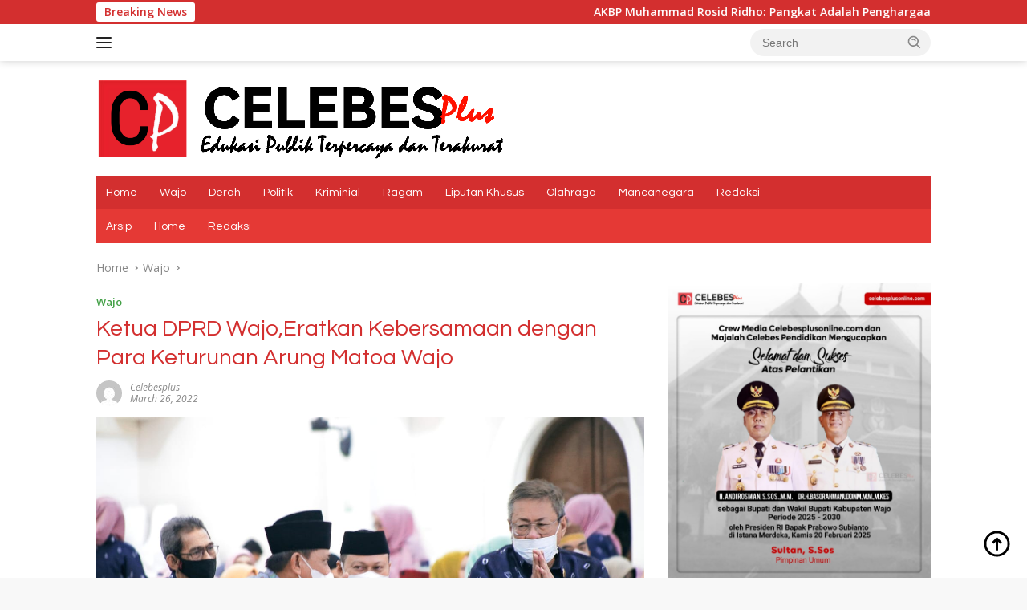

--- FILE ---
content_type: text/html; charset=UTF-8
request_url: https://celebesplusonline.com/index.php/2022/03/26/ketua-dprd-wajoeratkan-kebersamaan-dengan-para-keturunan-arung-matoa-wajo/
body_size: 20423
content:
<!doctype html>
<html lang="en-US">
<head>
	<meta charset="UTF-8">
	<meta name="viewport" content="width=device-width, initial-scale=1">
	<link rel="profile" href="https://gmpg.org/xfn/11">

	<meta name='robots' content='index, follow, max-image-preview:large, max-snippet:-1, max-video-preview:-1' />
	<style>img:is([sizes="auto" i], [sizes^="auto," i]) { contain-intrinsic-size: 3000px 1500px }</style>
	
	<!-- This site is optimized with the Yoast SEO plugin v24.5 - https://yoast.com/wordpress/plugins/seo/ -->
	<title>Ketua DPRD Wajo,Eratkan Kebersamaan dengan Para Keturunan Arung Matoa Wajo - CelebesPlus Online</title>
	<link rel="canonical" href="https://celebesplusonline.com/index.php/2022/03/26/ketua-dprd-wajoeratkan-kebersamaan-dengan-para-keturunan-arung-matoa-wajo/" />
	<meta property="og:locale" content="en_US" />
	<meta property="og:type" content="article" />
	<meta property="og:title" content="Ketua DPRD Wajo,Eratkan Kebersamaan dengan Para Keturunan Arung Matoa Wajo - CelebesPlus Online" />
	<meta property="og:description" content="Celebesplusonline.com ( Wajo Sulsel ) &#8211; Ketua DPRD Wajo H.Andi Alauddin Palaguna, S.Sos menghadiri Milad..." />
	<meta property="og:url" content="https://celebesplusonline.com/index.php/2022/03/26/ketua-dprd-wajoeratkan-kebersamaan-dengan-para-keturunan-arung-matoa-wajo/" />
	<meta property="og:site_name" content="CelebesPlus Online" />
	<meta property="article:published_time" content="2022-03-26T08:39:39+00:00" />
	<meta property="og:image" content="https://celebesplusonline.com/wp-content/uploads/2022/03/IMG-20220326-WA0083.jpg" />
	<meta property="og:image:width" content="1280" />
	<meta property="og:image:height" content="853" />
	<meta property="og:image:type" content="image/jpeg" />
	<meta name="author" content="Celebesplus" />
	<meta name="twitter:card" content="summary_large_image" />
	<meta name="twitter:label1" content="Written by" />
	<meta name="twitter:data1" content="Celebesplus" />
	<meta name="twitter:label2" content="Est. reading time" />
	<meta name="twitter:data2" content="1 minute" />
	<script type="application/ld+json" class="yoast-schema-graph">{"@context":"https://schema.org","@graph":[{"@type":"Article","@id":"https://celebesplusonline.com/index.php/2022/03/26/ketua-dprd-wajoeratkan-kebersamaan-dengan-para-keturunan-arung-matoa-wajo/#article","isPartOf":{"@id":"https://celebesplusonline.com/index.php/2022/03/26/ketua-dprd-wajoeratkan-kebersamaan-dengan-para-keturunan-arung-matoa-wajo/"},"author":{"name":"Celebesplus","@id":"https://celebesplusonline.com/#/schema/person/fcae5d14388e4b680cfbaed99f0b0b6a"},"headline":"Ketua DPRD Wajo,Eratkan Kebersamaan dengan Para Keturunan Arung Matoa Wajo","datePublished":"2022-03-26T08:39:39+00:00","mainEntityOfPage":{"@id":"https://celebesplusonline.com/index.php/2022/03/26/ketua-dprd-wajoeratkan-kebersamaan-dengan-para-keturunan-arung-matoa-wajo/"},"wordCount":310,"commentCount":0,"publisher":{"@id":"https://celebesplusonline.com/#organization"},"image":{"@id":"https://celebesplusonline.com/index.php/2022/03/26/ketua-dprd-wajoeratkan-kebersamaan-dengan-para-keturunan-arung-matoa-wajo/#primaryimage"},"thumbnailUrl":"https://celebesplusonline.com/wp-content/uploads/2022/03/IMG-20220326-WA0083.jpg","articleSection":["Wajo"],"inLanguage":"en-US","potentialAction":[{"@type":"CommentAction","name":"Comment","target":["https://celebesplusonline.com/index.php/2022/03/26/ketua-dprd-wajoeratkan-kebersamaan-dengan-para-keturunan-arung-matoa-wajo/#respond"]}]},{"@type":"WebPage","@id":"https://celebesplusonline.com/index.php/2022/03/26/ketua-dprd-wajoeratkan-kebersamaan-dengan-para-keturunan-arung-matoa-wajo/","url":"https://celebesplusonline.com/index.php/2022/03/26/ketua-dprd-wajoeratkan-kebersamaan-dengan-para-keturunan-arung-matoa-wajo/","name":"Ketua DPRD Wajo,Eratkan Kebersamaan dengan Para Keturunan Arung Matoa Wajo - CelebesPlus Online","isPartOf":{"@id":"https://celebesplusonline.com/#website"},"primaryImageOfPage":{"@id":"https://celebesplusonline.com/index.php/2022/03/26/ketua-dprd-wajoeratkan-kebersamaan-dengan-para-keturunan-arung-matoa-wajo/#primaryimage"},"image":{"@id":"https://celebesplusonline.com/index.php/2022/03/26/ketua-dprd-wajoeratkan-kebersamaan-dengan-para-keturunan-arung-matoa-wajo/#primaryimage"},"thumbnailUrl":"https://celebesplusonline.com/wp-content/uploads/2022/03/IMG-20220326-WA0083.jpg","datePublished":"2022-03-26T08:39:39+00:00","breadcrumb":{"@id":"https://celebesplusonline.com/index.php/2022/03/26/ketua-dprd-wajoeratkan-kebersamaan-dengan-para-keturunan-arung-matoa-wajo/#breadcrumb"},"inLanguage":"en-US","potentialAction":[{"@type":"ReadAction","target":["https://celebesplusonline.com/index.php/2022/03/26/ketua-dprd-wajoeratkan-kebersamaan-dengan-para-keturunan-arung-matoa-wajo/"]}]},{"@type":"ImageObject","inLanguage":"en-US","@id":"https://celebesplusonline.com/index.php/2022/03/26/ketua-dprd-wajoeratkan-kebersamaan-dengan-para-keturunan-arung-matoa-wajo/#primaryimage","url":"https://celebesplusonline.com/wp-content/uploads/2022/03/IMG-20220326-WA0083.jpg","contentUrl":"https://celebesplusonline.com/wp-content/uploads/2022/03/IMG-20220326-WA0083.jpg","width":1280,"height":853},{"@type":"BreadcrumbList","@id":"https://celebesplusonline.com/index.php/2022/03/26/ketua-dprd-wajoeratkan-kebersamaan-dengan-para-keturunan-arung-matoa-wajo/#breadcrumb","itemListElement":[{"@type":"ListItem","position":1,"name":"Beranda","item":"https://celebesplusonline.com/"},{"@type":"ListItem","position":2,"name":"Ketua DPRD Wajo,Eratkan Kebersamaan dengan Para Keturunan Arung Matoa Wajo"}]},{"@type":"WebSite","@id":"https://celebesplusonline.com/#website","url":"https://celebesplusonline.com/","name":"CelebesPlus Online","description":"Edukasi Publik Terpercaya dan Terakurat","publisher":{"@id":"https://celebesplusonline.com/#organization"},"potentialAction":[{"@type":"SearchAction","target":{"@type":"EntryPoint","urlTemplate":"https://celebesplusonline.com/?s={search_term_string}"},"query-input":{"@type":"PropertyValueSpecification","valueRequired":true,"valueName":"search_term_string"}}],"inLanguage":"en-US"},{"@type":"Organization","@id":"https://celebesplusonline.com/#organization","name":"CelebesPlus Online","url":"https://celebesplusonline.com/","logo":{"@type":"ImageObject","inLanguage":"en-US","@id":"https://celebesplusonline.com/#/schema/logo/image/","url":"https://celebesplusonline.com/wp-content/uploads/2024/04/logo-clb.png","contentUrl":"https://celebesplusonline.com/wp-content/uploads/2024/04/logo-clb.png","width":512,"height":103,"caption":"CelebesPlus Online "},"image":{"@id":"https://celebesplusonline.com/#/schema/logo/image/"}},{"@type":"Person","@id":"https://celebesplusonline.com/#/schema/person/fcae5d14388e4b680cfbaed99f0b0b6a","name":"Celebesplus","image":{"@type":"ImageObject","inLanguage":"en-US","@id":"https://celebesplusonline.com/#/schema/person/image/","url":"https://secure.gravatar.com/avatar/3a5770cd33fd996419b49f72a03b7f116caced517992db2aba9d328cfb01d4e8?s=96&d=mm&r=g","contentUrl":"https://secure.gravatar.com/avatar/3a5770cd33fd996419b49f72a03b7f116caced517992db2aba9d328cfb01d4e8?s=96&d=mm&r=g","caption":"Celebesplus"},"url":"https://celebesplusonline.com/index.php/author/celebesplus/"}]}</script>
	<!-- / Yoast SEO plugin. -->


<link rel='dns-prefetch' href='//fonts.googleapis.com' />
<link rel="alternate" type="application/rss+xml" title="CelebesPlus Online  &raquo; Feed" href="https://celebesplusonline.com/index.php/feed/" />
<link rel="alternate" type="application/rss+xml" title="CelebesPlus Online  &raquo; Comments Feed" href="https://celebesplusonline.com/index.php/comments/feed/" />
<link rel="alternate" type="application/rss+xml" title="CelebesPlus Online  &raquo; Ketua DPRD Wajo,Eratkan Kebersamaan dengan Para Keturunan Arung Matoa Wajo Comments Feed" href="https://celebesplusonline.com/index.php/2022/03/26/ketua-dprd-wajoeratkan-kebersamaan-dengan-para-keturunan-arung-matoa-wajo/feed/" />
<script>
window._wpemojiSettings = {"baseUrl":"https:\/\/s.w.org\/images\/core\/emoji\/16.0.1\/72x72\/","ext":".png","svgUrl":"https:\/\/s.w.org\/images\/core\/emoji\/16.0.1\/svg\/","svgExt":".svg","source":{"concatemoji":"https:\/\/celebesplusonline.com\/wp-includes\/js\/wp-emoji-release.min.js?ver=6.8.3"}};
/*! This file is auto-generated */
!function(s,n){var o,i,e;function c(e){try{var t={supportTests:e,timestamp:(new Date).valueOf()};sessionStorage.setItem(o,JSON.stringify(t))}catch(e){}}function p(e,t,n){e.clearRect(0,0,e.canvas.width,e.canvas.height),e.fillText(t,0,0);var t=new Uint32Array(e.getImageData(0,0,e.canvas.width,e.canvas.height).data),a=(e.clearRect(0,0,e.canvas.width,e.canvas.height),e.fillText(n,0,0),new Uint32Array(e.getImageData(0,0,e.canvas.width,e.canvas.height).data));return t.every(function(e,t){return e===a[t]})}function u(e,t){e.clearRect(0,0,e.canvas.width,e.canvas.height),e.fillText(t,0,0);for(var n=e.getImageData(16,16,1,1),a=0;a<n.data.length;a++)if(0!==n.data[a])return!1;return!0}function f(e,t,n,a){switch(t){case"flag":return n(e,"\ud83c\udff3\ufe0f\u200d\u26a7\ufe0f","\ud83c\udff3\ufe0f\u200b\u26a7\ufe0f")?!1:!n(e,"\ud83c\udde8\ud83c\uddf6","\ud83c\udde8\u200b\ud83c\uddf6")&&!n(e,"\ud83c\udff4\udb40\udc67\udb40\udc62\udb40\udc65\udb40\udc6e\udb40\udc67\udb40\udc7f","\ud83c\udff4\u200b\udb40\udc67\u200b\udb40\udc62\u200b\udb40\udc65\u200b\udb40\udc6e\u200b\udb40\udc67\u200b\udb40\udc7f");case"emoji":return!a(e,"\ud83e\udedf")}return!1}function g(e,t,n,a){var r="undefined"!=typeof WorkerGlobalScope&&self instanceof WorkerGlobalScope?new OffscreenCanvas(300,150):s.createElement("canvas"),o=r.getContext("2d",{willReadFrequently:!0}),i=(o.textBaseline="top",o.font="600 32px Arial",{});return e.forEach(function(e){i[e]=t(o,e,n,a)}),i}function t(e){var t=s.createElement("script");t.src=e,t.defer=!0,s.head.appendChild(t)}"undefined"!=typeof Promise&&(o="wpEmojiSettingsSupports",i=["flag","emoji"],n.supports={everything:!0,everythingExceptFlag:!0},e=new Promise(function(e){s.addEventListener("DOMContentLoaded",e,{once:!0})}),new Promise(function(t){var n=function(){try{var e=JSON.parse(sessionStorage.getItem(o));if("object"==typeof e&&"number"==typeof e.timestamp&&(new Date).valueOf()<e.timestamp+604800&&"object"==typeof e.supportTests)return e.supportTests}catch(e){}return null}();if(!n){if("undefined"!=typeof Worker&&"undefined"!=typeof OffscreenCanvas&&"undefined"!=typeof URL&&URL.createObjectURL&&"undefined"!=typeof Blob)try{var e="postMessage("+g.toString()+"("+[JSON.stringify(i),f.toString(),p.toString(),u.toString()].join(",")+"));",a=new Blob([e],{type:"text/javascript"}),r=new Worker(URL.createObjectURL(a),{name:"wpTestEmojiSupports"});return void(r.onmessage=function(e){c(n=e.data),r.terminate(),t(n)})}catch(e){}c(n=g(i,f,p,u))}t(n)}).then(function(e){for(var t in e)n.supports[t]=e[t],n.supports.everything=n.supports.everything&&n.supports[t],"flag"!==t&&(n.supports.everythingExceptFlag=n.supports.everythingExceptFlag&&n.supports[t]);n.supports.everythingExceptFlag=n.supports.everythingExceptFlag&&!n.supports.flag,n.DOMReady=!1,n.readyCallback=function(){n.DOMReady=!0}}).then(function(){return e}).then(function(){var e;n.supports.everything||(n.readyCallback(),(e=n.source||{}).concatemoji?t(e.concatemoji):e.wpemoji&&e.twemoji&&(t(e.twemoji),t(e.wpemoji)))}))}((window,document),window._wpemojiSettings);
</script>
<link rel='stylesheet' id='dashicons-css' href='https://celebesplusonline.com/wp-includes/css/dashicons.min.css?ver=6.8.3' media='all' />
<link rel='stylesheet' id='post-views-counter-frontend-css' href='https://celebesplusonline.com/wp-content/plugins/post-views-counter/css/frontend.min.css?ver=1.5.5' media='all' />
<link rel='stylesheet' id='menu-icons-extra-css' href='https://celebesplusonline.com/wp-content/plugins/menu-icons/css/extra.min.css?ver=0.13.18' media='all' />
<style id='wp-emoji-styles-inline-css'>

	img.wp-smiley, img.emoji {
		display: inline !important;
		border: none !important;
		box-shadow: none !important;
		height: 1em !important;
		width: 1em !important;
		margin: 0 0.07em !important;
		vertical-align: -0.1em !important;
		background: none !important;
		padding: 0 !important;
	}
</style>
<style id='kia-post-subtitle-style-inline-css'>
.wp-block-kia-post-subtitle{box-sizing:border-box;word-break:break-word}.wp-block-kia-post-subtitle a{display:inline-block}.wp-block-kia-post-subtitle.no-subtitle{opacity:.333}

</style>
<link rel='stylesheet' id='wpberita-fonts-css' href='https://fonts.googleapis.com/css?family=Questrial%3A400%2C%2C400%7COpen+Sans%3A400%2Citalic%2C600&#038;subset=latin&#038;display=swap&#038;ver=2.1.6' media='all' />
<link rel='stylesheet' id='wpberita-style-css' href='https://celebesplusonline.com/wp-content/themes/wpberita/style.css?ver=2.1.6' media='all' />
<style id='wpberita-style-inline-css'>
h1,h2,h3,h4,h5,h6,.sidr-class-site-title,.site-title,.gmr-mainmenu ul > li > a,.sidr ul li a,.heading-text,.gmr-mobilemenu ul li a,#navigationamp ul li a{font-family:Questrial;}h1,h2,h3,h4,h5,h6,.sidr-class-site-title,.site-title,.gmr-mainmenu ul > li > a,.sidr ul li a,.heading-text,.gmr-mobilemenu ul li a,#navigationamp ul li a,.related-text-onlytitle{font-weight:400;}h1 strong,h2 strong,h3 strong,h4 strong,h5 strong,h6 strong{font-weight:400;}body{font-family:Open Sans;--font-reguler:400;--font-bold:600;--background-color:#f8f8f8;--main-color:#000000;--link-color-body:#000000;--hoverlink-color-body:#D32F2F;--border-color:#cccccc;--button-bgcolor:#43A047;--button-color:#ffffff;--header-bgcolor:#ffffff;--topnav-color:#222222;--bigheadline-color:#f1c40f;--mainmenu-color:#ffffff;--mainmenu-hovercolor:#f1c40f;--secondmenu-bgcolor:#E53935;--secondmenu-color:#ffffff;--secondmenu-hovercolor:#f1c40f;--content-bgcolor:#ffffff;--content-greycolor:#888888;--greybody-bgcolor:#efefef;--footer-bgcolor:#f0f0f0;--footer-color:#666666;--footer-linkcolor:#666666;--footer-hover-linkcolor:#666666;}.entry-content-single{font-size:16px;}body,body.dark-theme{--scheme-color:#D32F2F;--secondscheme-color:#43A047;--mainmenu-bgcolor:#D32F2F;}/* Generate Using Cache */
</style>
<link rel="https://api.w.org/" href="https://celebesplusonline.com/index.php/wp-json/" /><link rel="alternate" title="JSON" type="application/json" href="https://celebesplusonline.com/index.php/wp-json/wp/v2/posts/6800" /><link rel="EditURI" type="application/rsd+xml" title="RSD" href="https://celebesplusonline.com/xmlrpc.php?rsd" />
<meta name="generator" content="WordPress 6.8.3" />
<link rel='shortlink' href='https://celebesplusonline.com/?p=6800' />
<link rel="alternate" title="oEmbed (JSON)" type="application/json+oembed" href="https://celebesplusonline.com/index.php/wp-json/oembed/1.0/embed?url=https%3A%2F%2Fcelebesplusonline.com%2Findex.php%2F2022%2F03%2F26%2Fketua-dprd-wajoeratkan-kebersamaan-dengan-para-keturunan-arung-matoa-wajo%2F" />
<link rel="alternate" title="oEmbed (XML)" type="text/xml+oembed" href="https://celebesplusonline.com/index.php/wp-json/oembed/1.0/embed?url=https%3A%2F%2Fcelebesplusonline.com%2Findex.php%2F2022%2F03%2F26%2Fketua-dprd-wajoeratkan-kebersamaan-dengan-para-keturunan-arung-matoa-wajo%2F&#038;format=xml" />
<link rel="pingback" href="https://celebesplusonline.com/xmlrpc.php"></head>

<body class="wp-singular post-template-default single single-post postid-6800 single-format-standard wp-custom-logo wp-embed-responsive wp-theme-wpberita idtheme kentooz">
	<a class="skip-link screen-reader-text" href="#primary">Skip to content</a>
	<div id="topnavwrap" class="gmr-topnavwrap clearfix">
		<div class="gmr-topnotification"><div class="container"><div class="list-flex"><div class="row-flex"><div class="text-marquee">Breaking News</div></div><div class="row-flex wrap-marquee"><div class="marquee">				<a href="https://celebesplusonline.com/index.php/2025/06/30/akbp-muhammad-rosid-ridho-pangkat-adalah-penghargaan-dan-tanggung-jawab/" class="gmr-recent-marquee" title="AKBP Muhammad Rosid Ridho: Pangkat Adalah Penghargaan dan Tanggung Jawab">AKBP Muhammad Rosid Ridho: Pangkat Adalah Penghargaan dan Tanggung Jawab</a>
								<a href="https://celebesplusonline.com/index.php/2025/06/30/dana-media-belum-terbayarkan-kadis-kominfotikdwi-apriyanto-diminta-angkat-bicara/" class="gmr-recent-marquee" title="Dana Media Belum Terbayarkan, Kadis Kominfotik,Dwi Apriyanto Diminta Angkat Bicara">Dana Media Belum Terbayarkan, Kadis Kominfotik,Dwi Apriyanto Diminta Angkat Bicara</a>
								<a href="https://celebesplusonline.com/index.php/2025/06/30/sunyi-penjelasan-harap-menyala-kadis-kominfotik-wajo-belum-bersuara-soal-pembayaran-media/" class="gmr-recent-marquee" title="Sunyi Penjelasan, Harap Menyala: Kadis Kominfotik Wajo Belum Bersuara Soal Pembayaran Media">Sunyi Penjelasan, Harap Menyala: Kadis Kominfotik Wajo Belum Bersuara Soal Pembayaran Media</a>
								<a href="https://celebesplusonline.com/index.php/2025/06/29/wabup-wajo-pelantikan-koni-momentum-strategis-menyongsong-tuan-rumah-porprov-sulsel/" class="gmr-recent-marquee" title="Wabup Wajo: Pelantikan KONI, Momentum Strategis Menyongsong Tuan Rumah Porprov Sulsel">Wabup Wajo: Pelantikan KONI, Momentum Strategis Menyongsong Tuan Rumah Porprov Sulsel</a>
								<a href="https://celebesplusonline.com/index.php/2025/06/28/ada-apa-denganmu-satgas-kabupaten-wajo-thm-masih-beroperasi-hingga-pukul-01-40-wita-bertepatan-1-muharram/" class="gmr-recent-marquee" title="Ada Apa Denganmu SATGAS Kabupaten Wajo??? THM Masih Beroperasi Hingga Pukul 01.40 WITA, Bertepatan 1 Muharram">Ada Apa Denganmu SATGAS Kabupaten Wajo??? THM Masih Beroperasi Hingga Pukul 01.40 WITA, Bertepatan 1 Muharram</a>
				</div></div></div></div></div>
		<div class="container">
			<div class="list-flex">
				<div class="row-flex gmr-navleft">
					<a id="gmr-responsive-menu" title="Menus" href="#menus" rel="nofollow"><div class="ktz-i-wrap"><span class="ktz-i"></span><span class="ktz-i"></span><span class="ktz-i"></span></div></a><div class="gmr-logo-mobile"><a class="custom-logo-link" href="https://celebesplusonline.com/" title="CelebesPlus Online " rel="home"><img class="custom-logo" src="https://celebesplusonline.com/wp-content/uploads/2024/04/logo-clb.png" width="512" height="103" alt="CelebesPlus Online " loading="lazy" /></a></div>				</div>

				<div class="row-flex gmr-navright">
					
								<div class="gmr-table-search">
									<form method="get" class="gmr-searchform searchform" action="https://celebesplusonline.com/">
										<input type="text" name="s" id="s" placeholder="Search" />
										<input type="hidden" name="post_type" value="post" />
										<button type="submit" role="button" class="gmr-search-submit gmr-search-icon">
										<svg xmlns="http://www.w3.org/2000/svg" aria-hidden="true" role="img" width="1em" height="1em" preserveAspectRatio="xMidYMid meet" viewBox="0 0 24 24"><path fill="currentColor" d="M10 18a7.952 7.952 0 0 0 4.897-1.688l4.396 4.396l1.414-1.414l-4.396-4.396A7.952 7.952 0 0 0 18 10c0-4.411-3.589-8-8-8s-8 3.589-8 8s3.589 8 8 8zm0-14c3.309 0 6 2.691 6 6s-2.691 6-6 6s-6-2.691-6-6s2.691-6 6-6z"/><path fill="currentColor" d="M11.412 8.586c.379.38.588.882.588 1.414h2a3.977 3.977 0 0 0-1.174-2.828c-1.514-1.512-4.139-1.512-5.652 0l1.412 1.416c.76-.758 2.07-.756 2.826-.002z"/></svg>
										</button>
									</form>
								</div>
							<div class="gmr-search-btn">
					<a id="search-menu-button" class="topnav-button gmr-search-icon" title="Search" href="#" rel="nofollow"><svg xmlns="http://www.w3.org/2000/svg" aria-hidden="true" role="img" width="1em" height="1em" preserveAspectRatio="xMidYMid meet" viewBox="0 0 24 24"><path fill="none" stroke="currentColor" stroke-linecap="round" stroke-width="2" d="m21 21l-4.486-4.494M19 10.5a8.5 8.5 0 1 1-17 0a8.5 8.5 0 0 1 17 0Z"/></svg></a>
					<div id="search-dropdown-container" class="search-dropdown search">
					<form method="get" class="gmr-searchform searchform" action="https://celebesplusonline.com/">
						<input type="text" name="s" id="s" placeholder="Search" />
						<button type="submit" class="gmr-search-submit gmr-search-icon"><svg xmlns="http://www.w3.org/2000/svg" aria-hidden="true" role="img" width="1em" height="1em" preserveAspectRatio="xMidYMid meet" viewBox="0 0 24 24"><path fill="currentColor" d="M10 18a7.952 7.952 0 0 0 4.897-1.688l4.396 4.396l1.414-1.414l-4.396-4.396A7.952 7.952 0 0 0 18 10c0-4.411-3.589-8-8-8s-8 3.589-8 8s3.589 8 8 8zm0-14c3.309 0 6 2.691 6 6s-2.691 6-6 6s-6-2.691-6-6s2.691-6 6-6z"/><path fill="currentColor" d="M11.412 8.586c.379.38.588.882.588 1.414h2a3.977 3.977 0 0 0-1.174-2.828c-1.514-1.512-4.139-1.512-5.652 0l1.412 1.416c.76-.758 2.07-.756 2.826-.002z"/></svg></button>
					</form>
					</div>
				</div>				</div>
			</div>
		</div>
				</div>

	<div id="page" class="site">

									<header id="masthead" class="site-header">
								<div class="container">
					<div class="site-branding">
						<div class="gmr-logo"><div class="gmr-logo-wrap"><a class="custom-logo-link logolink" href="https://celebesplusonline.com" title="CelebesPlus Online " rel="home"><img class="custom-logo" src="https://celebesplusonline.com/wp-content/uploads/2024/04/logo-clb.png" width="512" height="103" alt="CelebesPlus Online " loading="lazy" /></a><div class="close-topnavmenu-wrap"><a id="close-topnavmenu-button" rel="nofollow" href="#"><svg xmlns="http://www.w3.org/2000/svg" aria-hidden="true" role="img" width="1em" height="1em" preserveAspectRatio="xMidYMid meet" viewBox="0 0 32 32"><path fill="currentColor" d="M24 9.4L22.6 8L16 14.6L9.4 8L8 9.4l6.6 6.6L8 22.6L9.4 24l6.6-6.6l6.6 6.6l1.4-1.4l-6.6-6.6L24 9.4z"/></svg></a></div></div></div>					</div><!-- .site-branding -->
				</div>
			</header><!-- #masthead -->
							<div id="main-nav-wrap" class="gmr-mainmenu-wrap">
				<div class="container">
					<nav id="main-nav" class="main-navigation gmr-mainmenu">
						<ul id="primary-menu" class="menu"><li id="menu-item-15477" class="menu-item menu-item-type-custom menu-item-object-custom menu-item-home menu-item-15477"><a href="https://celebesplusonline.com/">Home</a></li>
<li id="menu-item-1135" class="menu-item menu-item-type-custom menu-item-object-custom menu-item-1135"><a href="https://celebesplusonline.com/index.php/category/wajo/">Wajo</a></li>
<li id="menu-item-511" class="menu-item menu-item-type-custom menu-item-object-custom menu-item-511"><a href="https://celebesplusonline.com/index.php/category/daerah/">Derah</a></li>
<li id="menu-item-499" class="menu-item menu-item-type-custom menu-item-object-custom menu-item-499"><a href="https://celebesplusonline.com/index.php/category/politik/">Politik</a></li>
<li id="menu-item-1205" class="menu-item menu-item-type-custom menu-item-object-custom menu-item-1205"><a href="https://celebesplusonline.com/index.php/category/kriminal/">Kriminial</a></li>
<li id="menu-item-501" class="menu-item menu-item-type-custom menu-item-object-custom menu-item-501"><a href="https://celebesplusonline.com/index.php/category/ragam/">Ragam</a></li>
<li id="menu-item-500" class="menu-item menu-item-type-custom menu-item-object-custom menu-item-home menu-item-500"><a href="https://celebesplusonline.com/">Liputan Khusus</a></li>
<li id="menu-item-512" class="menu-item menu-item-type-custom menu-item-object-custom menu-item-512"><a href="https://celebesplusonline.com/index.php/category/olahraga/">Olahraga</a></li>
<li id="menu-item-15492" class="menu-item menu-item-type-custom menu-item-object-custom menu-item-15492"><a href="https://celebesplusonline.com/index.php/category/mancanegara/">Mancanegara</a></li>
<li id="menu-item-523" class="menu-item menu-item-type-custom menu-item-object-custom menu-item-523"><a href="https://celebesplusonline.com/index.php/redaksi/">Redaksi</a></li>
</ul><ul id="secondary-menu" class="menu"><li class="page_item page-item-16173"><a href="https://celebesplusonline.com/index.php/arsip/">Arsip</a></li>
<li class="page_item page-item-448 current_page_parent"><a href="https://celebesplusonline.com/index.php/home/">Home</a></li>
<li class="page_item page-item-517"><a href="https://celebesplusonline.com/index.php/redaksi/">Redaksi</a></li>
</ul>
					</nav><!-- #main-nav -->
				</div>
			</div>
			
		
		<div id="content" class="gmr-content">

			<div class="container">
				<div class="row">
<main id="primary" class="site-main col-md-8">
	
<article id="post-6800" class="content-single post-6800 post type-post status-publish format-standard has-post-thumbnail hentry category-wajo">
				<div class="breadcrumbs" itemscope itemtype="https://schema.org/BreadcrumbList">
																						<span class="first-cl" itemprop="itemListElement" itemscope itemtype="https://schema.org/ListItem">
								<a itemscope itemtype="https://schema.org/WebPage" itemprop="item" itemid="https://celebesplusonline.com/" href="https://celebesplusonline.com/"><span itemprop="name">Home</span></a>
								<span itemprop="position" content="1"></span>
							</span>
												<span class="separator"></span>
																											<span class="0-cl" itemprop="itemListElement" itemscope itemtype="http://schema.org/ListItem">
								<a itemscope itemtype="https://schema.org/WebPage" itemprop="item" itemid="https://celebesplusonline.com/index.php/category/wajo/" href="https://celebesplusonline.com/index.php/category/wajo/"><span itemprop="name">Wajo</span></a>
								<span itemprop="position" content="2"></span>
							</span>
												<span class="separator"></span>
																				<span class="last-cl" itemscope itemtype="https://schema.org/ListItem">
						<span itemprop="name">Ketua DPRD Wajo,Eratkan Kebersamaan dengan Para Keturunan Arung Matoa Wajo</span>
						<span itemprop="position" content="3"></span>
						</span>
												</div>
				<header class="entry-header entry-header-single">
		<div class="gmr-meta-topic"><strong><span class="cat-links-content"><a href="https://celebesplusonline.com/index.php/category/wajo/" rel="category tag">Wajo</a></span></strong>&nbsp;&nbsp;</div><h1 class="entry-title"><strong>Ketua DPRD Wajo,Eratkan Kebersamaan dengan Para Keturunan Arung Matoa Wajo</strong></h1><div class="list-table clearfix"><div class="table-row"><div class="table-cell gmr-gravatar-metasingle"><a class="url" href="https://celebesplusonline.com/index.php/author/celebesplus/" title="Permalink to: Celebesplus"><img alt='' src='https://secure.gravatar.com/avatar/3a5770cd33fd996419b49f72a03b7f116caced517992db2aba9d328cfb01d4e8?s=32&#038;d=mm&#038;r=g' srcset='https://secure.gravatar.com/avatar/3a5770cd33fd996419b49f72a03b7f116caced517992db2aba9d328cfb01d4e8?s=64&#038;d=mm&#038;r=g 2x' class='avatar avatar-32 photo img-cicle' height='32' width='32' decoding='async'/></a></div><div class="table-cell gmr-content-metasingle"><div class="meta-content gmr-content-metasingle"><span class="author vcard"><a class="url fn n" href="https://celebesplusonline.com/index.php/author/celebesplus/" title="Celebesplus">Celebesplus</a></span></div><div class="meta-content gmr-content-metasingle"><span class="posted-on"><time class="entry-date published updated" datetime="2022-03-26T08:39:39+00:00">March 26, 2022</time></span></div></div></div></div>	</header><!-- .entry-header -->
				<figure class="post-thumbnail gmr-thumbnail-single">
				<img width="1280" height="853" src="https://celebesplusonline.com/wp-content/uploads/2022/03/IMG-20220326-WA0083.jpg" class="attachment-post-thumbnail size-post-thumbnail wp-post-image" alt="" decoding="async" fetchpriority="high" srcset="https://celebesplusonline.com/wp-content/uploads/2022/03/IMG-20220326-WA0083.jpg 1280w, https://celebesplusonline.com/wp-content/uploads/2022/03/IMG-20220326-WA0083-300x200.jpg 300w, https://celebesplusonline.com/wp-content/uploads/2022/03/IMG-20220326-WA0083-1024x682.jpg 1024w, https://celebesplusonline.com/wp-content/uploads/2022/03/IMG-20220326-WA0083-768x512.jpg 768w" sizes="(max-width: 1280px) 100vw, 1280px" />							</figure>
			
	<div class="single-wrap">
				<div class="entry-content entry-content-single clearfix">
			<p>Celebesplusonline.com ( Wajo Sulsel ) &#8211; Ketua DPRD Wajo H.Andi Alauddin Palaguna, S.Sos menghadiri Milad ke-43 Yayasan Arung Matoa Wajo (Armawa) La Oddang Pero dan La Maddukelleng yang digelar di Gedung Darmawan, Sengkang, Sabtu 26/03/2022.</p>
<p><img decoding="async" class="alignnone size-full wp-image-6796" src="http://celebesplusonline.com/wp-content/uploads/2022/03/IMG-20220326-WA0083.jpg" alt="" width="1280" height="853" srcset="https://celebesplusonline.com/wp-content/uploads/2022/03/IMG-20220326-WA0083.jpg 1280w, https://celebesplusonline.com/wp-content/uploads/2022/03/IMG-20220326-WA0083-300x200.jpg 300w, https://celebesplusonline.com/wp-content/uploads/2022/03/IMG-20220326-WA0083-1024x682.jpg 1024w, https://celebesplusonline.com/wp-content/uploads/2022/03/IMG-20220326-WA0083-768x512.jpg 768w" sizes="(max-width: 1280px) 100vw, 1280px" /></p>
<p>Kegiatan ini mengangkat thema &#8220;Merajut Harmoni Dalam Bingkai Kekeluargaan Yang Lebih Erat&#8221; ini dihadiri oleh Bupati Wajo,Ketua MARSI Sulsel sekaligus Anggota DPRD Prov Sulsel dan Ketua Fraksi PDIP Sulsel, Andi Ansari Datu Mangkona,serta Para Wakil Ketua DPRD Kabupaten Wajo, Ketua Yayasan Armawa Pusat, Andi Bau Barlihanty Datu Hasan, Penasehat Armawa La Oddang Pero, Prof. Wahyuddin Latunreng, Prof. Ina, Ketua Yayasan Armawa Makassar, We Tenri Bali Datu Sunra, Ketua Yayasan Armawa Kabupaten Wajo, Andi Bau Syamsul Ridha Mungkace serta rumpun keluarga Armawa, sesepuh, pemangku adat dan undangan lainnya.</p>
<p>&#8220;Kami berterima kasih dan mengapresiasi pelaksanaan kegiatan ini di Kabupaten Wajo. Apalagi saat ini, merupakan momentum menjelang Hari Jadi Wajo ke-623,&#8221; ujar H. Andi Alauddin Palguna.</p>
<p>Kegiatan ini mengangkat thema dan tentunya kami berharap, kita semua tetap menjalin dan memperat silaturrahim. Karena, salah satu pendukung untuk meraih kesuksesan adalah dengan menjalin silaturrahim.</p>
<p>Sebelumnya, Ketua Yayasan Armawa Pusat, Andi Bau Barlihanty Datu Hasan menjelaskan bahwa Armawa berdiri sejak 1978 yang dimulai dengan arisan atau perkumpulan keluarga. kemudian 1979 dibentuklah yayasan Armawa.</p>
<p>&#8220;Di tahun 1980an Bapak Bupati, Armawa ini sangat besar. Bahkan setiap penjemputan pejabat negara itu selalu melibatkan Armawa,&#8221; ucapnya.</p>
<p>Untuk saat ini pun, lanjutnya, bahwa sebagian besar rumpun keluarga sudah berkiprah dan sukses di bidang masing-masing. &#8220;Kami ucapkan terima kasih atas kehadiran tamu-tamu kehormatan kami semua, tentu memiliki agenda yang sangat padat, namun masih menyempatkan diri untuk hadir,&#8221; ucapnya.</p>
<p><img loading="lazy" decoding="async" class="alignnone size-full wp-image-6795" src="http://celebesplusonline.com/wp-content/uploads/2022/03/IMG-20220326-WA0084.jpg" alt="" width="1280" height="853" srcset="https://celebesplusonline.com/wp-content/uploads/2022/03/IMG-20220326-WA0084.jpg 1280w, https://celebesplusonline.com/wp-content/uploads/2022/03/IMG-20220326-WA0084-300x200.jpg 300w, https://celebesplusonline.com/wp-content/uploads/2022/03/IMG-20220326-WA0084-1024x682.jpg 1024w, https://celebesplusonline.com/wp-content/uploads/2022/03/IMG-20220326-WA0084-768x512.jpg 768w" sizes="auto, (max-width: 1280px) 100vw, 1280px" /></p>
<p>Senada, Ketua Panitia Milad, Andi Darlina Firmansyah menyampaikan bahwa menyampaikan terima kasih atas kehadiran tamu undangan semua.</p>
<p>&#8220;Sebagai rangkaian Milad ke-43 Yayasan Armawa Kabupaten Wajo, telah dilaksanakan dzikir dan pengajian bersama serta beberapa rangkaian kegiatannya,&#8221; pungkasnya.</p>
<p>Editor : Sultan</p>
<div class="gmr-related-post-onlytitle">
<div class="related-text-onlytitle">Related News</div>
<div class="clearfix">
<div class="list-gallery-title"><a href="https://celebesplusonline.com/index.php/2025/06/30/akbp-muhammad-rosid-ridho-pangkat-adalah-penghargaan-dan-tanggung-jawab/" class="recent-title heading-text" title="AKBP Muhammad Rosid Ridho: Pangkat Adalah Penghargaan dan Tanggung Jawab" rel="bookmark">AKBP Muhammad Rosid Ridho: Pangkat Adalah Penghargaan dan Tanggung Jawab</a></div>
<div class="list-gallery-title"><a href="https://celebesplusonline.com/index.php/2025/06/30/dana-media-belum-terbayarkan-kadis-kominfotikdwi-apriyanto-diminta-angkat-bicara/" class="recent-title heading-text" title="Dana Media Belum Terbayarkan, Kadis Kominfotik,Dwi Apriyanto Diminta Angkat Bicara" rel="bookmark">Dana Media Belum Terbayarkan, Kadis Kominfotik,Dwi Apriyanto Diminta Angkat Bicara</a></div>
<div class="list-gallery-title"><a href="https://celebesplusonline.com/index.php/2025/06/30/sunyi-penjelasan-harap-menyala-kadis-kominfotik-wajo-belum-bersuara-soal-pembayaran-media/" class="recent-title heading-text" title="Sunyi Penjelasan, Harap Menyala: Kadis Kominfotik Wajo Belum Bersuara Soal Pembayaran Media" rel="bookmark">Sunyi Penjelasan, Harap Menyala: Kadis Kominfotik Wajo Belum Bersuara Soal Pembayaran Media</a></div>
<div class="list-gallery-title"><a href="https://celebesplusonline.com/index.php/2025/06/29/wabup-wajo-pelantikan-koni-momentum-strategis-menyongsong-tuan-rumah-porprov-sulsel/" class="recent-title heading-text" title="Wabup Wajo: Pelantikan KONI, Momentum Strategis Menyongsong Tuan Rumah Porprov Sulsel" rel="bookmark">Wabup Wajo: Pelantikan KONI, Momentum Strategis Menyongsong Tuan Rumah Porprov Sulsel</a></div>
<div class="list-gallery-title"><a href="https://celebesplusonline.com/index.php/2025/06/28/ada-apa-denganmu-satgas-kabupaten-wajo-thm-masih-beroperasi-hingga-pukul-01-40-wita-bertepatan-1-muharram/" class="recent-title heading-text" title="Ada Apa Denganmu SATGAS Kabupaten Wajo??? THM Masih Beroperasi Hingga Pukul 01.40 WITA, Bertepatan 1 Muharram" rel="bookmark">Ada Apa Denganmu SATGAS Kabupaten Wajo??? THM Masih Beroperasi Hingga Pukul 01.40 WITA, Bertepatan 1 Muharram</a></div>
<div class="list-gallery-title"><a href="https://celebesplusonline.com/index.php/2025/06/27/breaking-newspolres-wajo-berhasil-selamatkan-rp410-700-juta-dari-oknum-security-pelaku-pembobolan-atm-bank-sulselbar/" class="recent-title heading-text" title="Breaking News!!!Polres Wajo Berhasil Selamatkan Rp410.700 Juta Dari Oknum Security Pelaku Pembobolan ATM Bank Sulselbar" rel="bookmark">Breaking News!!!Polres Wajo Berhasil Selamatkan Rp410.700 Juta Dari Oknum Security Pelaku Pembobolan ATM Bank Sulselbar</a></div>
</div>
</div>
<div class="post-views content-post post-6800 entry-meta load-static">
				<span class="post-views-icon dashicons dashicons-chart-bar"></span> <span class="post-views-label">Dilihat :</span> <span class="post-views-count">100</span>
			</div>
			<footer class="entry-footer entry-footer-single">
								<div class="gmr-cf-metacontent heading-text meta-content"></div>			</footer><!-- .entry-footer -->
					</div><!-- .entry-content -->
	</div>
	<div class="list-table clearfix"><div class="table-row"><div class="table-cell"><span class="comments-link heading-text"><a href="https://celebesplusonline.com/index.php/2022/03/26/ketua-dprd-wajoeratkan-kebersamaan-dengan-para-keturunan-arung-matoa-wajo/#respond"><svg xmlns="http://www.w3.org/2000/svg" aria-hidden="true" role="img" width="1em" height="1em" preserveAspectRatio="xMidYMid meet" viewBox="0 0 16 16"><path fill="#888" d="M3.05 3A2.5 2.5 0 0 1 5.5 1H12a3 3 0 0 1 3 3v4.5a2.5 2.5 0 0 1-2 2.45V11a2 2 0 0 1-2 2H7.16l-2.579 1.842A1 1 0 0 1 3 14.028V13a2 2 0 0 1-2-2V5a2 2 0 0 1 2-2h.05Zm1.035 0H11a2 2 0 0 1 2 2v4.915A1.5 1.5 0 0 0 14 8.5V4a2 2 0 0 0-2-2H5.5a1.5 1.5 0 0 0-1.415 1ZM12 11V5a1 1 0 0 0-1-1H3a1 1 0 0 0-1 1v6a1 1 0 0 0 1 1h1v2.028L6.84 12H11a1 1 0 0 0 1-1Z"/></svg><span class="text-comment">Comment</span></a></span></div><div class="table-cell gmr-content-share"><ul class="gmr-socialicon-share pull-right"><li class="facebook"><a href="https://www.facebook.com/sharer/sharer.php?u=https%3A%2F%2Fcelebesplusonline.com%2Findex.php%2F2022%2F03%2F26%2Fketua-dprd-wajoeratkan-kebersamaan-dengan-para-keturunan-arung-matoa-wajo%2F" target="_blank" rel="nofollow" title="Facebook Share"><svg xmlns="http://www.w3.org/2000/svg" aria-hidden="true" role="img" width="1em" height="1em" preserveAspectRatio="xMidYMid meet" viewBox="0 0 32 32"><path fill="#4267b2" d="M19.254 2C15.312 2 13 4.082 13 8.826V13H8v5h5v12h5V18h4l1-5h-5V9.672C18 7.885 18.583 7 20.26 7H23V2.205C22.526 2.141 21.145 2 19.254 2z"/></svg></a></li><li class="twitter"><a href="https://twitter.com/intent/tweet?url=https%3A%2F%2Fcelebesplusonline.com%2Findex.php%2F2022%2F03%2F26%2Fketua-dprd-wajoeratkan-kebersamaan-dengan-para-keturunan-arung-matoa-wajo%2F&amp;text=Ketua%20DPRD%20Wajo%2CEratkan%20Kebersamaan%20dengan%20Para%20Keturunan%20Arung%20Matoa%20Wajo" target="_blank" rel="nofollow" title="Tweet This"><svg xmlns="http://www.w3.org/2000/svg" width="24" height="24" viewBox="0 0 24 24"><path fill="currentColor" d="M18.205 2.25h3.308l-7.227 8.26l8.502 11.24H16.13l-5.214-6.817L4.95 21.75H1.64l7.73-8.835L1.215 2.25H8.04l4.713 6.231l5.45-6.231Zm-1.161 17.52h1.833L7.045 4.126H5.078L17.044 19.77Z"/></svg></a></li><li class="pin"><a href="https://pinterest.com/pin/create/button/?url=https%3A%2F%2Fcelebesplusonline.com%2Findex.php%2F2022%2F03%2F26%2Fketua-dprd-wajoeratkan-kebersamaan-dengan-para-keturunan-arung-matoa-wajo%2F&amp;desciption=Ketua%20DPRD%20Wajo%2CEratkan%20Kebersamaan%20dengan%20Para%20Keturunan%20Arung%20Matoa%20Wajo&amp;media=https%3A%2F%2Fcelebesplusonline.com%2Fwp-content%2Fuploads%2F2022%2F03%2FIMG-20220326-WA0083.jpg" target="_blank" rel="nofollow" title="Tweet This"><svg xmlns="http://www.w3.org/2000/svg" aria-hidden="true" role="img" width="1em" height="1em" preserveAspectRatio="xMidYMid meet" viewBox="0 0 32 32"><path fill="#e60023" d="M16.75.406C10.337.406 4 4.681 4 11.6c0 4.4 2.475 6.9 3.975 6.9c.619 0 .975-1.725.975-2.212c0-.581-1.481-1.819-1.481-4.238c0-5.025 3.825-8.588 8.775-8.588c4.256 0 7.406 2.419 7.406 6.863c0 3.319-1.331 9.544-5.644 9.544c-1.556 0-2.888-1.125-2.888-2.737c0-2.363 1.65-4.65 1.65-7.088c0-4.137-5.869-3.387-5.869 1.613c0 1.05.131 2.212.6 3.169c-.863 3.713-2.625 9.244-2.625 13.069c0 1.181.169 2.344.281 3.525c.212.238.106.213.431.094c3.15-4.313 3.038-5.156 4.463-10.8c.769 1.463 2.756 2.25 4.331 2.25c6.637 0 9.619-6.469 9.619-12.3c0-6.206-5.363-10.256-11.25-10.256z"/></svg></a></li><li class="telegram"><a href="https://t.me/share/url?url=https%3A%2F%2Fcelebesplusonline.com%2Findex.php%2F2022%2F03%2F26%2Fketua-dprd-wajoeratkan-kebersamaan-dengan-para-keturunan-arung-matoa-wajo%2F&amp;text=Ketua%20DPRD%20Wajo%2CEratkan%20Kebersamaan%20dengan%20Para%20Keturunan%20Arung%20Matoa%20Wajo" target="_blank" rel="nofollow" title="Telegram Share"><svg xmlns="http://www.w3.org/2000/svg" aria-hidden="true" role="img" width="1em" height="1em" preserveAspectRatio="xMidYMid meet" viewBox="0 0 15 15"><path fill="none" stroke="#08c" stroke-linejoin="round" d="m14.5 1.5l-14 5l4 2l6-4l-4 5l6 4l2-12Z"/></svg></a></li><li class="whatsapp"><a href="https://api.whatsapp.com/send?text=Ketua%20DPRD%20Wajo%2CEratkan%20Kebersamaan%20dengan%20Para%20Keturunan%20Arung%20Matoa%20Wajo https%3A%2F%2Fcelebesplusonline.com%2Findex.php%2F2022%2F03%2F26%2Fketua-dprd-wajoeratkan-kebersamaan-dengan-para-keturunan-arung-matoa-wajo%2F" target="_blank" rel="nofollow" title="Send To WhatsApp"><svg xmlns="http://www.w3.org/2000/svg" aria-hidden="true" role="img" width="1em" height="1em" preserveAspectRatio="xMidYMid meet" viewBox="0 0 32 32"><path fill="#25d366" d="M23.328 19.177c-.401-.203-2.354-1.156-2.719-1.292c-.365-.13-.63-.198-.896.203c-.26.391-1.026 1.286-1.26 1.547s-.464.281-.859.104c-.401-.203-1.682-.62-3.203-1.984c-1.188-1.057-1.979-2.359-2.214-2.76c-.234-.396-.026-.62.172-.818c.182-.182.401-.458.604-.698c.193-.24.255-.401.396-.661c.13-.281.063-.5-.036-.698s-.896-2.161-1.229-2.943c-.318-.776-.651-.677-.896-.677c-.229-.021-.495-.021-.76-.021s-.698.099-1.063.479c-.365.401-1.396 1.359-1.396 3.297c0 1.943 1.427 3.823 1.625 4.104c.203.26 2.807 4.26 6.802 5.979c.953.401 1.693.641 2.271.839c.953.302 1.823.26 2.51.161c.76-.125 2.354-.964 2.688-1.901c.339-.943.339-1.724.24-1.901c-.099-.182-.359-.281-.76-.458zM16.083 29h-.021c-2.365 0-4.703-.641-6.745-1.839l-.479-.286l-5 1.302l1.344-4.865l-.323-.5a13.166 13.166 0 0 1-2.021-7.01c0-7.26 5.943-13.182 13.255-13.182c3.542 0 6.865 1.38 9.365 3.88a13.058 13.058 0 0 1 3.88 9.323C29.328 23.078 23.39 29 16.088 29zM27.359 4.599C24.317 1.661 20.317 0 16.062 0C7.286 0 .14 7.115.135 15.859c0 2.792.729 5.516 2.125 7.927L0 32l8.448-2.203a16.13 16.13 0 0 0 7.615 1.932h.005c8.781 0 15.927-7.115 15.932-15.865c0-4.234-1.651-8.219-4.661-11.214z"/></svg></a></li></ul></div></div></div><div class="gmr-related-post"><h3 class="related-text">Read Also</h3><div class="wpberita-list-gallery clearfix"><div class="list-gallery related-gallery"><a href="https://celebesplusonline.com/index.php/2025/06/30/akbp-muhammad-rosid-ridho-pangkat-adalah-penghargaan-dan-tanggung-jawab/" class="post-thumbnail" aria-hidden="true" tabindex="-1" title="AKBP Muhammad Rosid Ridho: Pangkat Adalah Penghargaan dan Tanggung Jawab" rel="bookmark"><img width="250" height="140" src="https://celebesplusonline.com/wp-content/uploads/2025/06/IMG-20250630-WA0220-250x140.jpg" class="attachment-medium-new size-medium-new wp-post-image" alt="" decoding="async" loading="lazy" srcset="https://celebesplusonline.com/wp-content/uploads/2025/06/IMG-20250630-WA0220-250x140.jpg 250w, https://celebesplusonline.com/wp-content/uploads/2025/06/IMG-20250630-WA0220-400x225.jpg 400w, https://celebesplusonline.com/wp-content/uploads/2025/06/IMG-20250630-WA0220-768x430.jpg 768w, https://celebesplusonline.com/wp-content/uploads/2025/06/IMG-20250630-WA0220-1536x860.jpg 1536w, https://celebesplusonline.com/wp-content/uploads/2025/06/IMG-20250630-WA0220-2048x1147.jpg 2048w" sizes="auto, (max-width: 250px) 100vw, 250px" /></a><div class="list-gallery-title"><a href="https://celebesplusonline.com/index.php/2025/06/30/akbp-muhammad-rosid-ridho-pangkat-adalah-penghargaan-dan-tanggung-jawab/" class="recent-title heading-text" title="AKBP Muhammad Rosid Ridho: Pangkat Adalah Penghargaan dan Tanggung Jawab" rel="bookmark">AKBP Muhammad Rosid Ridho: Pangkat Adalah Penghargaan dan Tanggung Jawab</a></div></div><div class="list-gallery related-gallery"><a href="https://celebesplusonline.com/index.php/2025/06/30/dana-media-belum-terbayarkan-kadis-kominfotikdwi-apriyanto-diminta-angkat-bicara/" class="post-thumbnail" aria-hidden="true" tabindex="-1" title="Dana Media Belum Terbayarkan, Kadis Kominfotik,Dwi Apriyanto Diminta Angkat Bicara" rel="bookmark"><img width="250" height="140" src="https://celebesplusonline.com/wp-content/uploads/2025/06/IMG-20250630-WA0007-250x140.jpg" class="attachment-medium-new size-medium-new wp-post-image" alt="" decoding="async" loading="lazy" srcset="https://celebesplusonline.com/wp-content/uploads/2025/06/IMG-20250630-WA0007-250x140.jpg 250w, https://celebesplusonline.com/wp-content/uploads/2025/06/IMG-20250630-WA0007-400x225.jpg 400w" sizes="auto, (max-width: 250px) 100vw, 250px" /></a><div class="list-gallery-title"><a href="https://celebesplusonline.com/index.php/2025/06/30/dana-media-belum-terbayarkan-kadis-kominfotikdwi-apriyanto-diminta-angkat-bicara/" class="recent-title heading-text" title="Dana Media Belum Terbayarkan, Kadis Kominfotik,Dwi Apriyanto Diminta Angkat Bicara" rel="bookmark">Dana Media Belum Terbayarkan, Kadis Kominfotik,Dwi Apriyanto Diminta Angkat Bicara</a></div></div><div class="list-gallery related-gallery"><a href="https://celebesplusonline.com/index.php/2025/06/30/sunyi-penjelasan-harap-menyala-kadis-kominfotik-wajo-belum-bersuara-soal-pembayaran-media/" class="post-thumbnail" aria-hidden="true" tabindex="-1" title="Sunyi Penjelasan, Harap Menyala: Kadis Kominfotik Wajo Belum Bersuara Soal Pembayaran Media" rel="bookmark"><img width="250" height="140" src="https://celebesplusonline.com/wp-content/uploads/2025/06/IMG-20250630-WA0006-250x140.jpg" class="attachment-medium-new size-medium-new wp-post-image" alt="" decoding="async" loading="lazy" srcset="https://celebesplusonline.com/wp-content/uploads/2025/06/IMG-20250630-WA0006-250x140.jpg 250w, https://celebesplusonline.com/wp-content/uploads/2025/06/IMG-20250630-WA0006-400x225.jpg 400w" sizes="auto, (max-width: 250px) 100vw, 250px" /></a><div class="list-gallery-title"><a href="https://celebesplusonline.com/index.php/2025/06/30/sunyi-penjelasan-harap-menyala-kadis-kominfotik-wajo-belum-bersuara-soal-pembayaran-media/" class="recent-title heading-text" title="Sunyi Penjelasan, Harap Menyala: Kadis Kominfotik Wajo Belum Bersuara Soal Pembayaran Media" rel="bookmark">Sunyi Penjelasan, Harap Menyala: Kadis Kominfotik Wajo Belum Bersuara Soal Pembayaran Media</a></div></div><div class="list-gallery related-gallery"><a href="https://celebesplusonline.com/index.php/2025/06/29/wabup-wajo-pelantikan-koni-momentum-strategis-menyongsong-tuan-rumah-porprov-sulsel/" class="post-thumbnail" aria-hidden="true" tabindex="-1" title="Wabup Wajo: Pelantikan KONI, Momentum Strategis Menyongsong Tuan Rumah Porprov Sulsel" rel="bookmark"><img width="250" height="140" src="https://celebesplusonline.com/wp-content/uploads/2025/06/IMG-20250629-WA0046-250x140.jpg" class="attachment-medium-new size-medium-new wp-post-image" alt="" decoding="async" loading="lazy" srcset="https://celebesplusonline.com/wp-content/uploads/2025/06/IMG-20250629-WA0046-250x140.jpg 250w, https://celebesplusonline.com/wp-content/uploads/2025/06/IMG-20250629-WA0046-400x225.jpg 400w, https://celebesplusonline.com/wp-content/uploads/2025/06/IMG-20250629-WA0046-768x432.jpg 768w, https://celebesplusonline.com/wp-content/uploads/2025/06/IMG-20250629-WA0046.jpg 1536w" sizes="auto, (max-width: 250px) 100vw, 250px" /></a><div class="list-gallery-title"><a href="https://celebesplusonline.com/index.php/2025/06/29/wabup-wajo-pelantikan-koni-momentum-strategis-menyongsong-tuan-rumah-porprov-sulsel/" class="recent-title heading-text" title="Wabup Wajo: Pelantikan KONI, Momentum Strategis Menyongsong Tuan Rumah Porprov Sulsel" rel="bookmark">Wabup Wajo: Pelantikan KONI, Momentum Strategis Menyongsong Tuan Rumah Porprov Sulsel</a></div></div><div class="list-gallery related-gallery"><div class="list-gallery-title"><a href="https://celebesplusonline.com/index.php/2025/06/28/ada-apa-denganmu-satgas-kabupaten-wajo-thm-masih-beroperasi-hingga-pukul-01-40-wita-bertepatan-1-muharram/" class="recent-title heading-text" title="Ada Apa Denganmu SATGAS Kabupaten Wajo??? THM Masih Beroperasi Hingga Pukul 01.40 WITA, Bertepatan 1 Muharram" rel="bookmark">Ada Apa Denganmu SATGAS Kabupaten Wajo??? THM Masih Beroperasi Hingga Pukul 01.40 WITA, Bertepatan 1 Muharram</a></div></div><div class="list-gallery related-gallery"><a href="https://celebesplusonline.com/index.php/2025/06/27/breaking-newspolres-wajo-berhasil-selamatkan-rp410-700-juta-dari-oknum-security-pelaku-pembobolan-atm-bank-sulselbar/" class="post-thumbnail" aria-hidden="true" tabindex="-1" title="Breaking News!!!Polres Wajo Berhasil Selamatkan Rp410.700 Juta Dari Oknum Security Pelaku Pembobolan ATM Bank Sulselbar" rel="bookmark"><img width="250" height="140" src="https://celebesplusonline.com/wp-content/uploads/2025/06/IMG-20250627-WA0117-250x140.jpg" class="attachment-medium-new size-medium-new wp-post-image" alt="" decoding="async" loading="lazy" srcset="https://celebesplusonline.com/wp-content/uploads/2025/06/IMG-20250627-WA0117-250x140.jpg 250w, https://celebesplusonline.com/wp-content/uploads/2025/06/IMG-20250627-WA0117-400x225.jpg 400w, https://celebesplusonline.com/wp-content/uploads/2025/06/IMG-20250627-WA0117-768x430.jpg 768w, https://celebesplusonline.com/wp-content/uploads/2025/06/IMG-20250627-WA0117-1536x860.jpg 1536w, https://celebesplusonline.com/wp-content/uploads/2025/06/IMG-20250627-WA0117.jpg 1600w" sizes="auto, (max-width: 250px) 100vw, 250px" /></a><div class="list-gallery-title"><a href="https://celebesplusonline.com/index.php/2025/06/27/breaking-newspolres-wajo-berhasil-selamatkan-rp410-700-juta-dari-oknum-security-pelaku-pembobolan-atm-bank-sulselbar/" class="recent-title heading-text" title="Breaking News!!!Polres Wajo Berhasil Selamatkan Rp410.700 Juta Dari Oknum Security Pelaku Pembobolan ATM Bank Sulselbar" rel="bookmark">Breaking News!!!Polres Wajo Berhasil Selamatkan Rp410.700 Juta Dari Oknum Security Pelaku Pembobolan ATM Bank Sulselbar</a></div></div></div></div><div class="gmr-related-post"><h3 class="related-text first-relatedtext">Recommendation for You</h3><div class="wpberita-list-gallery clearfix"><div class="list-gallery related-gallery third-gallery"><a href="https://celebesplusonline.com/index.php/2025/06/30/akbp-muhammad-rosid-ridho-pangkat-adalah-penghargaan-dan-tanggung-jawab/" class="post-thumbnail" aria-hidden="true" tabindex="-1" title="AKBP Muhammad Rosid Ridho: Pangkat Adalah Penghargaan dan Tanggung Jawab" rel="bookmark"><img width="400" height="225" src="https://celebesplusonline.com/wp-content/uploads/2025/06/IMG-20250630-WA0220-400x225.jpg" class="attachment-large size-large wp-post-image" alt="" decoding="async" loading="lazy" srcset="https://celebesplusonline.com/wp-content/uploads/2025/06/IMG-20250630-WA0220-400x225.jpg 400w, https://celebesplusonline.com/wp-content/uploads/2025/06/IMG-20250630-WA0220-768x430.jpg 768w, https://celebesplusonline.com/wp-content/uploads/2025/06/IMG-20250630-WA0220-1536x860.jpg 1536w, https://celebesplusonline.com/wp-content/uploads/2025/06/IMG-20250630-WA0220-2048x1147.jpg 2048w, https://celebesplusonline.com/wp-content/uploads/2025/06/IMG-20250630-WA0220-250x140.jpg 250w" sizes="auto, (max-width: 400px) 100vw, 400px" /></a><div class="list-gallery-title"><a href="https://celebesplusonline.com/index.php/2025/06/30/akbp-muhammad-rosid-ridho-pangkat-adalah-penghargaan-dan-tanggung-jawab/" class="recent-title heading-text" title="AKBP Muhammad Rosid Ridho: Pangkat Adalah Penghargaan dan Tanggung Jawab" rel="bookmark">AKBP Muhammad Rosid Ridho: Pangkat Adalah Penghargaan dan Tanggung Jawab</a></div><div class="entry-content entry-content-archive"><p>Celebesolusonline. com// WAJO SULSEL— Polres Wajo menggelar upacara kenaikan pangkat setingkat lebih tinggi bagi sejumlah&#8230;</p>
</div></div><div class="list-gallery related-gallery third-gallery"><a href="https://celebesplusonline.com/index.php/2025/06/30/dana-media-belum-terbayarkan-kadis-kominfotikdwi-apriyanto-diminta-angkat-bicara/" class="post-thumbnail" aria-hidden="true" tabindex="-1" title="Dana Media Belum Terbayarkan, Kadis Kominfotik,Dwi Apriyanto Diminta Angkat Bicara" rel="bookmark"><img width="400" height="225" src="https://celebesplusonline.com/wp-content/uploads/2025/06/IMG-20250630-WA0007-400x225.jpg" class="attachment-large size-large wp-post-image" alt="" decoding="async" loading="lazy" srcset="https://celebesplusonline.com/wp-content/uploads/2025/06/IMG-20250630-WA0007-400x225.jpg 400w, https://celebesplusonline.com/wp-content/uploads/2025/06/IMG-20250630-WA0007-250x140.jpg 250w" sizes="auto, (max-width: 400px) 100vw, 400px" /></a><div class="list-gallery-title"><a href="https://celebesplusonline.com/index.php/2025/06/30/dana-media-belum-terbayarkan-kadis-kominfotikdwi-apriyanto-diminta-angkat-bicara/" class="recent-title heading-text" title="Dana Media Belum Terbayarkan, Kadis Kominfotik,Dwi Apriyanto Diminta Angkat Bicara" rel="bookmark">Dana Media Belum Terbayarkan, Kadis Kominfotik,Dwi Apriyanto Diminta Angkat Bicara</a></div><div class="entry-content entry-content-archive"><p>Senin, 30 Juni 2025 Control24jam.co. id// WAJO SULSEL &#8212; Hingga akhir pertengahan tahun 2025 berjalan,&#8230;</p>
</div></div><div class="list-gallery related-gallery third-gallery"><a href="https://celebesplusonline.com/index.php/2025/06/30/sunyi-penjelasan-harap-menyala-kadis-kominfotik-wajo-belum-bersuara-soal-pembayaran-media/" class="post-thumbnail" aria-hidden="true" tabindex="-1" title="Sunyi Penjelasan, Harap Menyala: Kadis Kominfotik Wajo Belum Bersuara Soal Pembayaran Media" rel="bookmark"><img width="400" height="225" src="https://celebesplusonline.com/wp-content/uploads/2025/06/IMG-20250630-WA0006-400x225.jpg" class="attachment-large size-large wp-post-image" alt="" decoding="async" loading="lazy" srcset="https://celebesplusonline.com/wp-content/uploads/2025/06/IMG-20250630-WA0006-400x225.jpg 400w, https://celebesplusonline.com/wp-content/uploads/2025/06/IMG-20250630-WA0006-250x140.jpg 250w" sizes="auto, (max-width: 400px) 100vw, 400px" /></a><div class="list-gallery-title"><a href="https://celebesplusonline.com/index.php/2025/06/30/sunyi-penjelasan-harap-menyala-kadis-kominfotik-wajo-belum-bersuara-soal-pembayaran-media/" class="recent-title heading-text" title="Sunyi Penjelasan, Harap Menyala: Kadis Kominfotik Wajo Belum Bersuara Soal Pembayaran Media" rel="bookmark">Sunyi Penjelasan, Harap Menyala: Kadis Kominfotik Wajo Belum Bersuara Soal Pembayaran Media</a></div><div class="entry-content entry-content-archive"><p>Senin, 30 Juni 2025 Celebesplusonline. com// WAJO SULSEL— Di tengah detik-detik pertengahan tahun 2025 yang&#8230;</p>
</div></div><div class="list-gallery related-gallery third-gallery"><a href="https://celebesplusonline.com/index.php/2025/06/29/wabup-wajo-pelantikan-koni-momentum-strategis-menyongsong-tuan-rumah-porprov-sulsel/" class="post-thumbnail" aria-hidden="true" tabindex="-1" title="Wabup Wajo: Pelantikan KONI, Momentum Strategis Menyongsong Tuan Rumah Porprov Sulsel" rel="bookmark"><img width="400" height="225" src="https://celebesplusonline.com/wp-content/uploads/2025/06/IMG-20250629-WA0046-400x225.jpg" class="attachment-large size-large wp-post-image" alt="" decoding="async" loading="lazy" srcset="https://celebesplusonline.com/wp-content/uploads/2025/06/IMG-20250629-WA0046-400x225.jpg 400w, https://celebesplusonline.com/wp-content/uploads/2025/06/IMG-20250629-WA0046-768x432.jpg 768w, https://celebesplusonline.com/wp-content/uploads/2025/06/IMG-20250629-WA0046-250x140.jpg 250w, https://celebesplusonline.com/wp-content/uploads/2025/06/IMG-20250629-WA0046.jpg 1536w" sizes="auto, (max-width: 400px) 100vw, 400px" /></a><div class="list-gallery-title"><a href="https://celebesplusonline.com/index.php/2025/06/29/wabup-wajo-pelantikan-koni-momentum-strategis-menyongsong-tuan-rumah-porprov-sulsel/" class="recent-title heading-text" title="Wabup Wajo: Pelantikan KONI, Momentum Strategis Menyongsong Tuan Rumah Porprov Sulsel" rel="bookmark">Wabup Wajo: Pelantikan KONI, Momentum Strategis Menyongsong Tuan Rumah Porprov Sulsel</a></div><div class="entry-content entry-content-archive"><p>Minggu, 29 Juni 2025 Celebesplusonline. com// WAJO SULSEL— Wakil Bupati Wajo,dr.H.Baso Rahmanuddin Makkaraka,MM,M.Kes menyebut pelantikan&#8230;</p>
</div></div><div class="list-gallery related-gallery third-gallery"><div class="list-gallery-title"><a href="https://celebesplusonline.com/index.php/2025/06/28/ada-apa-denganmu-satgas-kabupaten-wajo-thm-masih-beroperasi-hingga-pukul-01-40-wita-bertepatan-1-muharram/" class="recent-title heading-text" title="Ada Apa Denganmu SATGAS Kabupaten Wajo??? THM Masih Beroperasi Hingga Pukul 01.40 WITA, Bertepatan 1 Muharram" rel="bookmark">Ada Apa Denganmu SATGAS Kabupaten Wajo??? THM Masih Beroperasi Hingga Pukul 01.40 WITA, Bertepatan 1 Muharram</a></div><div class="entry-content entry-content-archive"><p>Sabtu, 28 Juni 2025 Celebesplusonline. com// WAJO SULSEL— Salah satu Tempat Hiburan Malam (THM) yang&#8230;</p>
</div></div><div class="list-gallery related-gallery third-gallery"><a href="https://celebesplusonline.com/index.php/2025/06/27/breaking-newspolres-wajo-berhasil-selamatkan-rp410-700-juta-dari-oknum-security-pelaku-pembobolan-atm-bank-sulselbar/" class="post-thumbnail" aria-hidden="true" tabindex="-1" title="Breaking News!!!Polres Wajo Berhasil Selamatkan Rp410.700 Juta Dari Oknum Security Pelaku Pembobolan ATM Bank Sulselbar" rel="bookmark"><img width="400" height="225" src="https://celebesplusonline.com/wp-content/uploads/2025/06/IMG-20250627-WA0117-400x225.jpg" class="attachment-large size-large wp-post-image" alt="" decoding="async" loading="lazy" srcset="https://celebesplusonline.com/wp-content/uploads/2025/06/IMG-20250627-WA0117-400x225.jpg 400w, https://celebesplusonline.com/wp-content/uploads/2025/06/IMG-20250627-WA0117-768x430.jpg 768w, https://celebesplusonline.com/wp-content/uploads/2025/06/IMG-20250627-WA0117-1536x860.jpg 1536w, https://celebesplusonline.com/wp-content/uploads/2025/06/IMG-20250627-WA0117-250x140.jpg 250w, https://celebesplusonline.com/wp-content/uploads/2025/06/IMG-20250627-WA0117.jpg 1600w" sizes="auto, (max-width: 400px) 100vw, 400px" /></a><div class="list-gallery-title"><a href="https://celebesplusonline.com/index.php/2025/06/27/breaking-newspolres-wajo-berhasil-selamatkan-rp410-700-juta-dari-oknum-security-pelaku-pembobolan-atm-bank-sulselbar/" class="recent-title heading-text" title="Breaking News!!!Polres Wajo Berhasil Selamatkan Rp410.700 Juta Dari Oknum Security Pelaku Pembobolan ATM Bank Sulselbar" rel="bookmark">Breaking News!!!Polres Wajo Berhasil Selamatkan Rp410.700 Juta Dari Oknum Security Pelaku Pembobolan ATM Bank Sulselbar</a></div><div class="entry-content entry-content-archive"><p>Jumat, 27 Juni 2025 Celebesplusonline. com// WAJO SULSEL– Satuan Reserse Kriminal (Satreskrim) Polres Wajo jajaran&#8230;</p>
</div></div></div></div>
</article><!-- #post-6800 -->

<div id="comments" class="comments-area">

		<div id="respond" class="comment-respond">
		<h3 id="reply-title" class="comment-reply-title">Leave a Reply <small><a rel="nofollow" id="cancel-comment-reply-link" href="/index.php/2022/03/26/ketua-dprd-wajoeratkan-kebersamaan-dengan-para-keturunan-arung-matoa-wajo/#respond" style="display:none;">Cancel reply</a></small></h3><form action="https://celebesplusonline.com/wp-comments-post.php" method="post" id="commentform" class="comment-form"><p class="comment-notes"><span id="email-notes">Your email address will not be published.</span> <span class="required-field-message">Required fields are marked <span class="required">*</span></span></p><p class="comment-form-comment"><textarea id="comment" name="comment" cols="45" rows="5" placeholder="Comment" aria-required="true"></textarea></p><p class="comment-form-author"><input id="author" name="author" type="text" value="" placeholder="Name" size="30" /></p>
<p class="comment-form-email"><input id="email" name="email" type="text" value="" placeholder="Email" size="30" /></p>
<p class="comment-form-url"><input id="url" name="url" type="text" value="" placeholder="Website" size="30" /></p>
<p class="comment-form-cookies-consent"><input id="wp-comment-cookies-consent" name="wp-comment-cookies-consent" type="checkbox" value="yes" /> <label for="wp-comment-cookies-consent">Save my name, email, and website in this browser for the next time I comment.</label></p>
<p class="form-submit"><input name="submit" type="submit" id="submit" class="submit" value="Post Comment" /> <input type='hidden' name='comment_post_ID' value='6800' id='comment_post_ID' />
<input type='hidden' name='comment_parent' id='comment_parent' value='0' />
</p></form>	</div><!-- #respond -->
	
</div><!-- #comments -->

</main><!-- #main -->


<aside id="secondary" class="widget-area col-md-4 pos-sticky">
	<section id="text-17" class="widget widget_text">			<div class="textwidget"></div>
		</section><section id="text-7" class="widget widget_text">			<div class="textwidget"><p><img loading="lazy" decoding="async" class="alignnone size-full wp-image-19806" src="http://celebesplusonline.com/wp-content/uploads/2025/02/IMG-20250221-WA0059.jpg" alt="" width="1422" height="1600" srcset="https://celebesplusonline.com/wp-content/uploads/2025/02/IMG-20250221-WA0059.jpg 1422w, https://celebesplusonline.com/wp-content/uploads/2025/02/IMG-20250221-WA0059-768x864.jpg 768w, https://celebesplusonline.com/wp-content/uploads/2025/02/IMG-20250221-WA0059-1365x1536.jpg 1365w" sizes="auto, (max-width: 1422px) 100vw, 1422px" /></p>
<p><img loading="lazy" decoding="async" src="http://celebesplusonline.com/wp-content/uploads/2025/06/FB_IMG_1750858873705.jpg" alt="" width="2048" height="2048" class="alignnone size-full wp-image-20946" srcset="https://celebesplusonline.com/wp-content/uploads/2025/06/FB_IMG_1750858873705.jpg 2048w, https://celebesplusonline.com/wp-content/uploads/2025/06/FB_IMG_1750858873705-100x100.jpg 100w, https://celebesplusonline.com/wp-content/uploads/2025/06/FB_IMG_1750858873705-768x768.jpg 768w, https://celebesplusonline.com/wp-content/uploads/2025/06/FB_IMG_1750858873705-1536x1536.jpg 1536w" sizes="auto, (max-width: 2048px) 100vw, 2048px" /><br />
 </p>
<p><img loading="lazy" decoding="async" class="alignnone size-full wp-image-16726" src="http://celebesplusonline.com/wp-content/uploads/2024/08/FB_IMG_1723466916094.jpg" alt="" width="1080" height="1215" srcset="https://celebesplusonline.com/wp-content/uploads/2024/08/FB_IMG_1723466916094.jpg 1080w, https://celebesplusonline.com/wp-content/uploads/2024/08/FB_IMG_1723466916094-768x864.jpg 768w" sizes="auto, (max-width: 1080px) 100vw, 1080px" /></p>
</div>
		</section><section id="search-2" class="widget widget_search"><h3 class="widget-title">Pencarian</h3><form role="search" method="get" class="search-form" action="https://celebesplusonline.com/">
				<label>
					<span class="screen-reader-text">Search for:</span>
					<input type="search" class="search-field" placeholder="Search &hellip;" value="" name="s" />
				</label>
				<input type="submit" class="search-submit" value="Search" />
			</form></section><section id="text-17" class="widget widget_text">			<div class="textwidget"></div>
		</section><section id="search-2" class="widget widget_search"><h3 class="widget-title">Pencarian</h3><form role="search" method="get" class="search-form" action="https://celebesplusonline.com/">
				<label>
					<span class="screen-reader-text">Search for:</span>
					<input type="search" class="search-field" placeholder="Search &hellip;" value="" name="s" />
				</label>
				<input type="submit" class="search-submit" value="Search" />
			</form></section><section id="text-12" class="widget widget_text"><h3 class="widget-title">Banner</h3>			<div class="textwidget"></div>
		</section><section id="text-3" class="widget widget_text">			<div class="textwidget"></div>
		</section></aside><!-- #secondary -->
			</div>
		</div>
			</div><!-- .gmr-content -->

	<footer id="colophon" class="site-footer">
					<div id="footer-sidebar" class="widget-footer" role="complementary">
				<div class="container">
					<div class="row">
													<div class="footer-column col-md-12">
								
		<section id="recent-posts-2" class="widget widget_recent_entries">
		<h3 class="widget-title">Berita Lainnya</h3>
		<ul>
											<li>
					<a href="https://celebesplusonline.com/index.php/2026/01/17/komisaris-pakem-tours-lepas-keberangkatan-109-jamaah-umroh-dari-bandara-sultan-hasanuddin-makassar/">Komisaris Pakem Tours Lepas Keberangkatan 109 Jamaah Umroh dari Bandara Sultan Hasanuddin Makassar</a>
									</li>
											<li>
					<a href="https://celebesplusonline.com/index.php/2026/01/15/pedagang-mengadu-ke-dprd-penataan-lapak-umkm-di-wajo-diminta-ditunda/">Pedagang Mengadu ke DPRD, Penataan Lapak UMKM di Wajo Diminta Ditunda</a>
									</li>
											<li>
					<a href="https://celebesplusonline.com/index.php/2026/01/15/hilang-tiga-hari-aziz-dg-malewa-warga-kelurahan-bulete-masuk-daftar-pencarian-basarnas/">Hilang Tiga Hari, Aziz DG Malewa Warga Kelurahan Bulete Masuk Daftar Pencarian Basarnas</a>
									</li>
											<li>
					<a href="https://celebesplusonline.com/index.php/2026/01/13/hasil-rapat-penetapan-penerima-blt-dd-di-desa-batu-berubah-signifikan-dari-28-kpm-menjadi-4/">Hasil Rapat Penetapan Penerima BLT &#8211; DD di Desa Batu Berubah Signifikan, Dari 28 KPM Menjadi 4</a>
									</li>
											<li>
					<a href="https://celebesplusonline.com/index.php/2026/01/13/wakil-bupati-wajo-hadiri-peresmian-166-sekolah-rakyat-yang-tersebar-di-34-propinsi-oleh-presiden-prabowo-subianto-di-banjarmasin/">Wakil Bupati Wajo Hadiri Peresmian 166 Sekolah Rakyat yang Tersebar di 34 Propinsi oleh Presiden Prabowo Subianto di Banjarmasin</a>
									</li>
					</ul>

		</section>							</div>
																																									</div>
				</div>
			</div>
				<div class="container">
			<div class="site-info">
				<div class="gmr-footer-logo">
					<a href="https://celebesplusonline.com" class="custom-footerlogo-link" title="CelebesPlus Online "><img src="http://celebesplusonline.com/wp-content/uploads/2024/04/logo-clb.png" alt="CelebesPlus Online " title="CelebesPlus Online " loading="lazy" /></a>				</div>

				<div class="gmr-social-icons"><ul class="social-icon"></ul></div></div><!-- .site-info --><div class="heading-text text-center">Copyright@ celebesplusonline.com 2024  
							</div>
		</div>
	</footer><!-- #colophon -->
</div><!-- #page -->


<nav id="side-nav" class="gmr-sidemenu"><ul id="primary-menu" class="menu"><li class="menu-item menu-item-type-custom menu-item-object-custom menu-item-home menu-item-15477"><a href="https://celebesplusonline.com/">Home</a></li>
<li class="menu-item menu-item-type-custom menu-item-object-custom menu-item-1135"><a href="https://celebesplusonline.com/index.php/category/wajo/">Wajo</a></li>
<li class="menu-item menu-item-type-custom menu-item-object-custom menu-item-511"><a href="https://celebesplusonline.com/index.php/category/daerah/">Derah</a></li>
<li class="menu-item menu-item-type-custom menu-item-object-custom menu-item-499"><a href="https://celebesplusonline.com/index.php/category/politik/">Politik</a></li>
<li class="menu-item menu-item-type-custom menu-item-object-custom menu-item-1205"><a href="https://celebesplusonline.com/index.php/category/kriminal/">Kriminial</a></li>
<li class="menu-item menu-item-type-custom menu-item-object-custom menu-item-501"><a href="https://celebesplusonline.com/index.php/category/ragam/">Ragam</a></li>
<li class="menu-item menu-item-type-custom menu-item-object-custom menu-item-home menu-item-500"><a href="https://celebesplusonline.com/">Liputan Khusus</a></li>
<li class="menu-item menu-item-type-custom menu-item-object-custom menu-item-512"><a href="https://celebesplusonline.com/index.php/category/olahraga/">Olahraga</a></li>
<li class="menu-item menu-item-type-custom menu-item-object-custom menu-item-15492"><a href="https://celebesplusonline.com/index.php/category/mancanegara/">Mancanegara</a></li>
<li class="menu-item menu-item-type-custom menu-item-object-custom menu-item-523"><a href="https://celebesplusonline.com/index.php/redaksi/">Redaksi</a></li>
</ul></nav>	<div class="gmr-ontop gmr-hide"><svg xmlns="http://www.w3.org/2000/svg" xmlns:xlink="http://www.w3.org/1999/xlink" aria-hidden="true" role="img" width="1em" height="1em" preserveAspectRatio="xMidYMid meet" viewBox="0 0 24 24"><g fill="none"><path d="M14.829 11.948l1.414-1.414L12 6.29l-4.243 4.243l1.415 1.414L11 10.12v7.537h2V10.12l1.829 1.828z" fill="currentColor"/><path fill-rule="evenodd" clip-rule="evenodd" d="M19.778 4.222c-4.296-4.296-11.26-4.296-15.556 0c-4.296 4.296-4.296 11.26 0 15.556c4.296 4.296 11.26 4.296 15.556 0c4.296-4.296 4.296-11.26 0-15.556zm-1.414 1.414A9 9 0 1 0 5.636 18.364A9 9 0 0 0 18.364 5.636z" fill="currentColor"/></g></svg></div>
	<script type="speculationrules">
{"prefetch":[{"source":"document","where":{"and":[{"href_matches":"\/*"},{"not":{"href_matches":["\/wp-*.php","\/wp-admin\/*","\/wp-content\/uploads\/*","\/wp-content\/*","\/wp-content\/plugins\/*","\/wp-content\/themes\/wpberita\/*","\/*\\?(.+)"]}},{"not":{"selector_matches":"a[rel~=\"nofollow\"]"}},{"not":{"selector_matches":".no-prefetch, .no-prefetch a"}}]},"eagerness":"conservative"}]}
</script>
<script src="https://celebesplusonline.com/wp-content/themes/wpberita/js/main.js?ver=2.1.6" id="wpberita-main-js"></script>
<script id="wpberita-infscroll-js-extra">
var gmrobjinf = {"inf":"gmr-more"};
</script>
<script src="https://celebesplusonline.com/wp-content/themes/wpberita/js/infinite-scroll-custom.js?ver=2.1.6" id="wpberita-infscroll-js"></script>
<script src="https://celebesplusonline.com/wp-content/themes/wpberita/js/search.js?ver=2.1.6" id="simplegrid-search-js"></script>
<script src="https://celebesplusonline.com/wp-content/themes/wpberita/js/tiny-slider-module.js?ver=2.1.6" id="wpberita-tinyslider-module-js"></script>
<script src="https://celebesplusonline.com/wp-includes/js/comment-reply.min.js?ver=6.8.3" id="comment-reply-js" async data-wp-strategy="async"></script>

</body>
</html>
